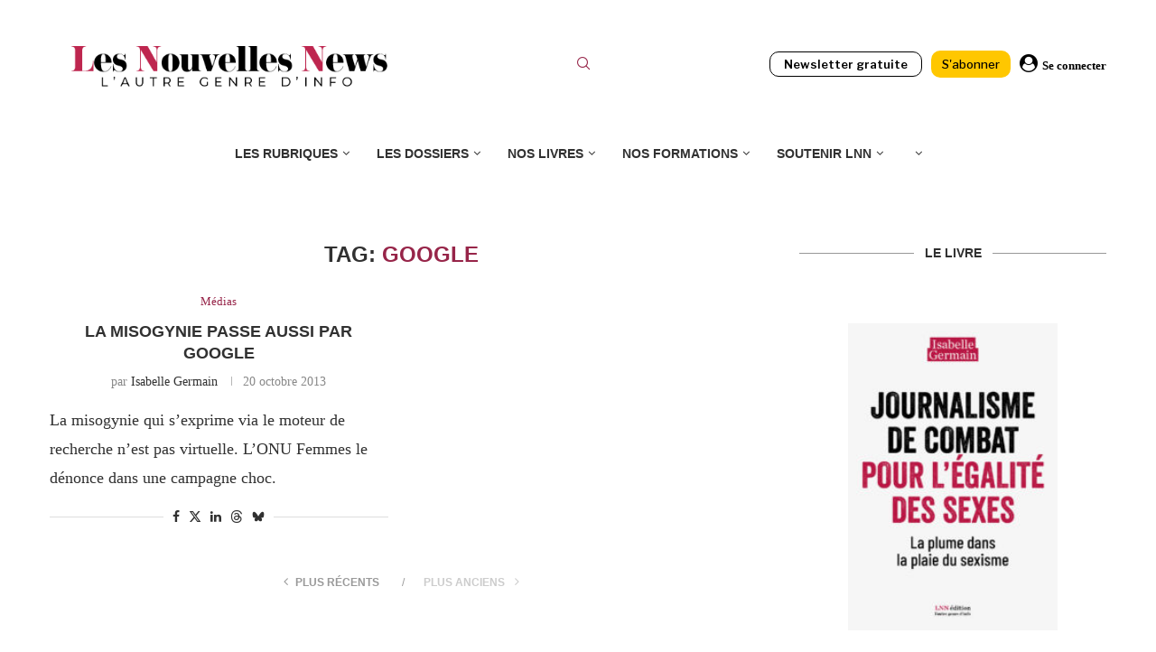

--- FILE ---
content_type: application/javascript; charset=UTF-8
request_url: https://donorbox.org/cdn-cgi/challenge-platform/h/b/scripts/jsd/d251aa49a8a3/main.js?
body_size: 10039
content:
window._cf_chl_opt={AKGCx8:'b'};~function(d7,HG,Hh,HS,Hc,HU,HI,d0,d1,d3){d7=l,function(H,d,da,d6,x,R){for(da={H:665,d:526,x:620,R:459,P:578,J:691,T:462,C:602,o:489,D:569},d6=l,x=H();!![];)try{if(R=-parseInt(d6(da.H))/1+parseInt(d6(da.d))/2+parseInt(d6(da.x))/3+parseInt(d6(da.R))/4*(parseInt(d6(da.P))/5)+parseInt(d6(da.J))/6+-parseInt(d6(da.T))/7*(-parseInt(d6(da.C))/8)+parseInt(d6(da.o))/9*(-parseInt(d6(da.D))/10),d===R)break;else x.push(x.shift())}catch(P){x.push(x.shift())}}(v,165313),HG=this||self,Hh=HG[d7(516)],HS=null,Hc=Hf(),HU={},HU[d7(550)]='o',HU[d7(512)]='s',HU[d7(468)]='u',HU[d7(627)]='z',HU[d7(701)]='n',HU[d7(525)]='I',HU[d7(533)]='b',HI=HU,HG[d7(580)]=function(x,R,P,J,xZ,xj,xm,dM,T,C,D,F,W,X,M,L,g,i,V,A,z){if(xZ={H:605,d:588,x:482,R:656,P:563,J:476,T:681,C:719,o:607,D:716,F:607,W:575,e:501,X:505,M:505,L:659,Q:616,g:713,i:590,V:491,A:631,b:588,z:635,K:456,N:677,y:495},xj={H:645,d:713,x:605,R:588,P:697},xm={H:496,d:463,x:675,R:611},dM=d7,T={},T[dM(xZ.H)]=function(Q,g){return g===Q},T[dM(xZ.d)]=function(Q,g){return Q+g},T[dM(xZ.x)]=function(Q,g){return Q/g},T[dM(xZ.R)]=function(Q,g){return Q<g},T[dM(xZ.P)]=function(Q,g){return g===Q},T[dM(xZ.J)]=function(Q,g){return Q+g},T[dM(xZ.T)]=function(Q,g){return Q+g},C=T,null===R||C[dM(xZ.H)](void 0,R))return J;for(D=Hs(R),x[dM(xZ.C)][dM(xZ.o)]&&(D=D[dM(xZ.D)](x[dM(xZ.C)][dM(xZ.F)](R))),D=x[dM(xZ.W)][dM(xZ.e)]&&x[dM(xZ.X)]?x[dM(xZ.W)][dM(xZ.e)](new x[(dM(xZ.M))](D)):function(Q,dQ,i){for(dQ=dM,Q[dQ(xj.H)](),i=0;i<Q[dQ(xj.d)];C[dQ(xj.x)](Q[i],Q[C[dQ(xj.R)](i,1)])?Q[dQ(xj.P)](i+1,1):i+=1);return Q}(D),F='nAsAaAb'.split('A'),F=F[dM(xZ.L)][dM(xZ.Q)](F),W=0;C[dM(xZ.R)](W,D[dM(xZ.g)]);W++)if(dM(xZ.i)===dM(xZ.i))(X=D[W],M=HO(x,R,X),F(M))?(L='s'===M&&!x[dM(xZ.V)](R[X]),C[dM(xZ.P)](dM(xZ.A),C[dM(xZ.b)](P,X))?o(C[dM(xZ.b)](P,X),M):L||o(C[dM(xZ.J)](P,X),R[X])):o(C[dM(xZ.T)](P,X),M);else for(g=dM(xZ.z)[dM(xZ.K)]('|'),i=0;!![];){switch(g[i++]){case'0':V=3600;continue;case'1':if(A-z>V)return![];continue;case'2':return!![];case'3':A=P[dM(xZ.N)](C[dM(xZ.x)](J[dM(xZ.y)](),1e3));continue;case'4':z=R();continue}break}return J;function o(Q,i,dL){dL=dM,Object[dL(xm.H)][dL(xm.d)][dL(xm.x)](J,i)||(J[i]=[]),J[i][dL(xm.R)](Q)}},d0=d7(723)[d7(456)](';'),d1=d0[d7(659)][d7(616)](d0),HG[d7(704)]=function(x,R,xc,xf,dg,P,J,T,C,o,D){for(xc={H:532,d:530,x:560,R:548,P:600,J:713,T:713,C:644,o:611,D:538},xf={H:486,d:532,x:560},dg=d7,P={},P[dg(xc.H)]=dg(xc.d),P[dg(xc.x)]=function(F,W){return F+W},P[dg(xc.R)]=function(F,W){return W===F},J=P,T=Object[dg(xc.P)](R),C=0;C<T[dg(xc.J)];C++)if(o=T[C],J[dg(xc.R)]('f',o)&&(o='N'),x[o]){for(D=0;D<R[T[C]][dg(xc.T)];-1===x[o][dg(xc.C)](R[T[C]][D])&&(d1(R[T[C]][D])||x[o][dg(xc.o)]('o.'+R[T[C]][D])),D++);}else x[o]=R[T[C]][dg(xc.D)](function(F,dt){if(dt=dg,dt(xf.H)===J[dt(xf.d)])C();else return J[dt(xf.x)]('o.',F)})},d3=function(Rr,Ra,RB,Rh,RG,Rq,Ry,du,d,x,R,P){return Rr={H:631,d:531,x:474,R:470,P:615,J:460,T:589,C:485},Ra={H:493,d:551,x:539,R:469,P:456,J:692,T:662,C:551,o:584,D:686,F:725,W:693,e:611,X:678,M:711,L:706,Q:484,g:672,i:603,V:551,A:669,b:693,z:639,K:705,N:738,y:551,G:694,h:633,S:611,B:650,a:529},RB={H:542,d:542,x:713},Rh={H:687,d:518,x:513,R:483,P:732,J:519,T:702,C:698,o:531,D:587,F:713,W:633,e:496,X:463,M:675,L:675,Q:496,g:463,i:652,V:661,A:456,b:509,z:689,K:514,N:680,y:728,G:511,h:695,S:666,B:494,a:517,m:630,j:511,Z:567,n:520,Y:515,f:470,c:500,E:678,U:700,I:696,k:611,O:515,s:472,w0:457,w1:721,w2:611,w3:593,w4:611,w5:721,w6:510,w7:611,w8:619,w9:551,ww:551,wv:503,wl:709,wp:709,wH:463,wd:502,wx:515,wR:737,wP:683,wJ:610,wT:693,wC:611,wo:515,wD:537,wF:587,wW:626,we:542,wX:515,wM:646,wL:457,wQ:471,wg:692,wt:521,wi:571,wu:643,wV:611,wA:619,wb:703,wz:480,wK:643,wN:491,wy:694,wq:556,wG:568,wh:570,wS:617,wB:480,wa:658,wr:611,wm:648,wj:545,wZ:611,wn:566,wY:593,wf:735,wc:660,wE:670,wU:738,wI:540,wk:690,wO:632,ws:732,v0:555,v1:507,v2:557,v3:554,v4:632,v5:534,v6:555,v7:507,v8:492,v9:649},RG={H:572},Rq={H:726,d:529},Ry={H:726,d:633},du=d7,d={'DWcUC':function(J,T){return T===J},'lTrGv':function(J){return J()},'pQUga':function(J,T){return J<T},'vmZHj':function(J,T){return T&J},'LzZqS':function(J,T){return J==T},'UOULj':function(J,T){return J-T},'OyNMO':function(J,T){return J(T)},'PJmIK':function(J,T){return T===J},'qHLXA':du(Rr.H),'FMXkm':function(J,T){return J+T},'RSQvK':function(J,T,C){return J(T,C)},'uabgB':function(J,T,C,o,D){return J(T,C,o,D)},'VuNXo':function(J,T){return J===T},'bhoEK':du(Rr.d),'NJvOK':du(Rr.x),'yAwMx':du(Rr.R),'CoRzt':function(J,T){return T|J},'XoDKB':function(J,T){return J&T},'wrqta':function(J,T){return T==J},'cZdar':function(J,T){return J-T},'Hyxtu':function(J,T){return J(T)},'cPCoL':function(J,T){return J(T)},'KTRKf':du(Rr.P),'wfwUp':function(J,T){return J>T},'aFXYw':function(J,T){return J===T},'VcuVa':function(J,T){return T==J},'DnaRX':function(J,T){return J>T},'iTLxL':function(J,T){return J<T},'qUUhz':function(J,T){return J|T},'Lffee':function(J,T){return J<<T},'BlOiX':function(J,T){return J==T},'xNZUs':function(J,T){return J>T},'rpQhF':function(J,T){return J|T},'QbelY':function(J,T){return J<T},'UjGZA':function(J,T){return J-T},'aSDPH':function(J,T){return J==T},'ophit':function(J,T){return J(T)},'FNCuv':function(J,T){return J(T)},'srBIg':function(J,T){return J!=T},'YdkJx':function(J,T){return T&J},'vsfXM':function(J,T){return J<T},'pSpbo':function(J,T){return J!=T},'GlCIl':function(J,T){return J*T},'gGded':du(Rr.J),'RYVjT':function(J,T){return J!=T},'ngYXm':function(J,T){return T==J},'YAzoM':function(J,T){return J(T)},'czSzB':function(J,T){return T*J},'fixNR':function(J,T){return T*J},'cLiIs':function(J,T){return J!=T},'sovpZ':function(J,T){return J-T},'EzlkE':function(J,T){return J==T}},x=String[du(Rr.T)],R={'h':function(J,dV,T,C){return dV=du,T={},T[dV(Rq.H)]=dV(Rq.d),C=T,J==null?'':R.g(J,6,function(o,dA){return dA=dV,C[dA(Ry.H)][dA(Ry.d)](o)})},'g':function(J,T,C,db,o,D,F,W,X,M,L,Q,i,V,A,z,Z,U,I,K,N,S,B,j,Y,E,y){if(db=du,o={'ZeMXT':db(Rh.H),'Tfotm':db(Rh.d),'Qzhad':db(Rh.x),'IamRB':function(G,S,B,j,Z,dz){return dz=db,d[dz(RG.H)](G,S,B,j,Z)},'NEmrO':db(Rh.R),'jmuMp':db(Rh.P),'mzFUN':db(Rh.J)},d[db(Rh.T)](d[db(Rh.C)],db(Rh.o))){if(d[db(Rh.D)](null,J))return'';for(F={},W={},X='',M=2,L=3,Q=2,i=[],V=0,A=0,z=0;z<J[db(Rh.F)];z+=1)if(K=J[db(Rh.W)](z),Object[db(Rh.e)][db(Rh.X)][db(Rh.M)](F,K)||(F[K]=L++,W[K]=!0),N=X+K,Object[db(Rh.e)][db(Rh.X)][db(Rh.L)](F,N))X=N;else{if(Object[db(Rh.Q)][db(Rh.g)][db(Rh.M)](W,X)){if(d[db(Rh.i)]!==d[db(Rh.i)])try{for(S=db(Rh.V)[db(Rh.A)]('|'),B=0;!![];){switch(S[B++]){case'0':j=Z[db(Rh.b)];continue;case'1':Z=Q[db(Rh.z)](o[db(Rh.K)]);continue;case'2':Z[db(Rh.N)]=o[db(Rh.y)];continue;case'3':X[db(Rh.G)][db(Rh.h)](Z);continue;case'4':Z[db(Rh.S)]='-1';continue;case'5':Y=L(j,j[o[db(Rh.B)]]||j[db(Rh.a)],'n.',Y);continue;case'6':Y=o[db(Rh.m)](M,j,j,'',Y);continue;case'7':Y={};continue;case'8':T[db(Rh.j)][db(Rh.Z)](Z);continue;case'9':Y=Q(j,Z[db(Rh.n)],'d.',Y);continue;case'10':return E={},E.r=Y,E.e=null,E}break}}catch(I){return U={},U.r={},U.e=I,U}else{if(256>X[db(Rh.Y)](0)){if(db(Rh.f)!==d[db(Rh.c)])d[db(Rh.E)](typeof P,db(Rh.U))&&o(D),d[db(Rh.I)](C);else{for(D=0;D<Q;V<<=1,d[db(Rh.D)](A,T-1)?(A=0,i[db(Rh.k)](C(V)),V=0):A++,D++);for(y=X[db(Rh.O)](0),D=0;8>D;V=d[db(Rh.s)](V<<1.03,d[db(Rh.w0)](y,1)),d[db(Rh.w1)](A,T-1)?(A=0,i[db(Rh.w2)](C(V)),V=0):A++,y>>=1,D++);}}else{for(y=1,D=0;D<Q;V=d[db(Rh.s)](V<<1,y),d[db(Rh.w1)](A,d[db(Rh.w3)](T,1))?(A=0,i[db(Rh.w4)](C(V)),V=0):A++,y=0,D++);for(y=X[db(Rh.Y)](0),D=0;16>D;V=V<<1.85|1&y,d[db(Rh.w5)](A,d[db(Rh.w6)](T,1))?(A=0,i[db(Rh.w7)](d[db(Rh.w8)](C,V)),V=0):A++,y>>=1,D++);}M--,0==M&&(M=Math[db(Rh.w9)](2,Q),Q++),delete W[X]}}else for(y=F[X],D=0;D<Q;V=1.8&y|V<<1.37,A==T-1?(A=0,i[db(Rh.w4)](C(V)),V=0):A++,y>>=1,D++);X=(M--,0==M&&(M=Math[db(Rh.ww)](2,Q),Q++),F[N]=L++,d[db(Rh.wv)](String,K))}if(''!==X){if(d[db(Rh.wl)]===d[db(Rh.wp)]){if(Object[db(Rh.Q)][db(Rh.wH)][db(Rh.M)](W,X)){if(d[db(Rh.wd)](256,X[db(Rh.wx)](0))){if(d[db(Rh.wR)](db(Rh.wP),db(Rh.wJ))){for(M=1,Y=0;d[db(Rh.wT)](i,D);U=z|I<<1.43,s-1==O?(w0=0,w1[db(Rh.wC)](w2(w3)),w4=0):w5++,w6=0,E++);for(w7=w8[db(Rh.wo)](0),w9=0;16>ww;wl=wp<<1|d[db(Rh.wD)](wH,1),d[db(Rh.wF)](wd,d[db(Rh.w6)](wx,1))?(wR=0,wP[db(Rh.w7)](d[db(Rh.wW)](wJ,wT)),wC=0):wo++,wD>>=1,wv++);}else{for(D=0;D<Q;V<<=1,d[db(Rh.we)](A,T-1)?(A=0,i[db(Rh.k)](C(V)),V=0):A++,D++);for(y=X[db(Rh.wX)](0),D=0;d[db(Rh.wM)](8,D);V=V<<1|d[db(Rh.wL)](y,1),A==d[db(Rh.w3)](T,1)?(A=0,i[db(Rh.w7)](C(V)),V=0):A++,y>>=1,D++);}}else if(db(Rh.wQ)===db(Rh.wQ)){for(y=1,D=0;d[db(Rh.wg)](D,Q);V=d[db(Rh.wt)](d[db(Rh.wi)](V,1),y),d[db(Rh.wu)](A,T-1)?(A=0,i[db(Rh.wV)](d[db(Rh.wA)](C,V)),V=0):A++,y=0,D++);for(y=X[db(Rh.wX)](0),D=0;d[db(Rh.wb)](16,D);V=d[db(Rh.wz)](V<<1,1&y),d[db(Rh.wK)](A,T-1)?(A=0,i[db(Rh.wV)](C(V)),V=0):A++,y>>=1,D++);}else Z='s'===L&&!Q[db(Rh.wN)](T[i]),d[db(Rh.wy)](d[db(Rh.wq)],V+A)?A(d[db(Rh.wG)](z,K),N):Z||d[db(Rh.wh)](y,G+X,S[B]);M--,M==0&&(M=Math[db(Rh.ww)](2,Q),Q++),delete W[X]}else for(y=F[X],D=0;d[db(Rh.wS)](D,Q);V=d[db(Rh.wB)](V<<1.79,y&1),A==d[db(Rh.wa)](T,1)?(A=0,i[db(Rh.wr)](C(V)),V=0):A++,y>>=1,D++);M--,d[db(Rh.wm)](0,M)&&Q++}else return R&&P[db(Rh.wj)]?J[db(Rh.wj)]():''}for(y=2,D=0;D<Q;V=1.73&y|V<<1.96,T-1==A?(A=0,i[db(Rh.wZ)](d[db(Rh.wn)](C,V)),V=0):A++,y>>=1,D++);for(;;)if(V<<=1,A==d[db(Rh.wY)](T,1)){if(db(Rh.wf)!==db(Rh.wf))x[db(Rh.wc)](db(Rh.wE),R);else{i[db(Rh.w4)](C(V));break}}else A++;return i[db(Rh.wU)]('')}else{if(!C[db(Rh.wI)])return;o===o[db(Rh.wk)]?(U={},U[db(Rh.wO)]=db(Rh.ws),U[db(Rh.v0)]=L.r,U[db(Rh.v1)]=o[db(Rh.wk)],M[db(Rh.v2)][db(Rh.v3)](U,'*')):(I={},I[db(Rh.v4)]=o[db(Rh.v5)],I[db(Rh.v6)]=T.r,I[db(Rh.v7)]=o[db(Rh.v8)],I[db(Rh.v9)]=i,Q[db(Rh.v2)][db(Rh.v3)](I,'*'))}},'j':function(J,RS,dK){return RS={H:515},dK=du,d[dK(RB.H)](null,J)?'':d[dK(RB.d)]('',J)?null:R.i(J[dK(RB.x)],32768,function(T,dN){return dN=dK,J[dN(RS.H)](T)})},'i':function(J,T,C,dy,o,D,F,W,X,M,L,Q,i,V,A,z,G,K,N,y){for(dy=du,o=[],D=4,F=4,W=3,X=[],Q=d[dy(Ra.H)](C,0),i=T,V=1,M=0;3>M;o[M]=M,M+=1);for(A=0,z=Math[dy(Ra.d)](2,2),L=1;d[dy(Ra.x)](L,z);)for(K=dy(Ra.R)[dy(Ra.P)]('|'),N=0;!![];){switch(K[N++]){case'0':A|=(d[dy(Ra.J)](0,y)?1:0)*L;continue;case'1':0==i&&(i=T,Q=C(V++));continue;case'2':L<<=1;continue;case'3':y=d[dy(Ra.T)](Q,i);continue;case'4':i>>=1;continue}break}switch(A){case 0:for(A=0,z=Math[dy(Ra.C)](2,8),L=1;L!=z;y=i&Q,i>>=1,0==i&&(i=T,Q=C(V++)),A|=(d[dy(Ra.o)](0,y)?1:0)*L,L<<=1);G=x(A);break;case 1:for(A=0,z=Math[dy(Ra.C)](2,16),L=1;d[dy(Ra.D)](L,z);y=i&Q,i>>=1,0==i&&(i=T,Q=C(V++)),A|=d[dy(Ra.F)](d[dy(Ra.W)](0,y)?1:0,L),L<<=1);G=x(A);break;case 2:return''}for(M=o[3]=G,X[dy(Ra.e)](G);;)if(d[dy(Ra.X)](d[dy(Ra.M)],d[dy(Ra.M)])){if(V>J)return'';for(A=0,z=Math[dy(Ra.d)](2,W),L=1;d[dy(Ra.L)](L,z);y=i&Q,i>>=1,d[dy(Ra.Q)](0,i)&&(i=T,Q=d[dy(Ra.g)](C,V++)),A|=d[dy(Ra.i)](0<y?1:0,L),L<<=1);switch(G=A){case 0:for(A=0,z=Math[dy(Ra.V)](2,8),L=1;d[dy(Ra.D)](L,z);y=Q&i,i>>=1,0==i&&(i=T,Q=C(V++)),A|=d[dy(Ra.A)](d[dy(Ra.b)](0,y)?1:0,L),L<<=1);o[F++]=x(A),G=F-1,D--;break;case 1:for(A=0,z=Math[dy(Ra.V)](2,16),L=1;d[dy(Ra.z)](L,z);y=d[dy(Ra.T)](Q,i),i>>=1,i==0&&(i=T,Q=C(V++)),A|=(0<y?1:0)*L,L<<=1);o[F++]=x(A),G=d[dy(Ra.K)](F,1),D--;break;case 2:return X[dy(Ra.N)]('')}if(D==0&&(D=Math[dy(Ra.y)](2,W),W++),o[G])G=o[G];else if(d[dy(Ra.G)](G,F))G=M+M[dy(Ra.h)](0);else return null;X[dy(Ra.S)](G),o[F++]=M+G[dy(Ra.h)](0),D--,M=G,d[dy(Ra.B)](0,D)&&(D=Math[dy(Ra.V)](2,W),W++)}else return dy(Ra.a)[dy(Ra.h)](G)}},P={},P[du(Rr.C)]=R.h,P}(),d4();function Hr(){return Ha()!==null}function Hs(H,xy,dX,d){for(xy={H:716,d:600,x:464},dX=d7,d=[];H!==null;d=d[dX(xy.H)](Object[dX(xy.d)](H)),H=Object[dX(xy.x)](H));return d}function Hf(xD,dD){return xD={H:545},dD=d7,crypto&&crypto[dD(xD.H)]?crypto[dD(xD.H)]():''}function d5(R,P,P5,dB,J,T,C,o){if(P5={H:487,d:598,x:591,R:528,P:497,J:586,T:467,C:479,o:732,D:623,F:641,W:540,e:467,X:483,M:632,L:555,Q:507,g:483,i:557,V:554,A:623,b:729,z:487,K:611,N:515,y:591,G:528,h:497,S:487,B:611,a:632,m:732,j:555,Z:519,n:649},dB=d7,J={},J[dB(P5.H)]=function(D,F){return D==F},J[dB(P5.d)]=function(D,F){return D>F},J[dB(P5.x)]=function(D,F){return F|D},J[dB(P5.R)]=function(D,F){return D<<F},J[dB(P5.P)]=function(D,F){return F&D},J[dB(P5.J)]=function(D,F){return D-F},J[dB(P5.T)]=function(D,F){return D===F},J[dB(P5.C)]=dB(P5.o),J[dB(P5.D)]=dB(P5.F),T=J,!R[dB(P5.W)])return;if(T[dB(P5.e)](P,dB(P5.X)))C={},C[dB(P5.M)]=T[dB(P5.C)],C[dB(P5.L)]=R.r,C[dB(P5.Q)]=dB(P5.g),HG[dB(P5.i)][dB(P5.V)](C,'*');else if(T[dB(P5.A)]===dB(P5.b)){for(a=0;m<j;n<<=1,T[dB(P5.z)](Y,f-1)?(c=0,E[dB(P5.K)](U(I)),k=0):O++,Z++);for(s=w0[dB(P5.N)](0),w1=0;T[dB(P5.d)](8,w2);w4=T[dB(P5.y)](T[dB(P5.G)](w5,1),T[dB(P5.h)](w6,1)),T[dB(P5.S)](w7,T[dB(P5.J)](w8,1))?(w9=0,ww[dB(P5.B)](wv(wl)),wp=0):wH++,wd>>=1,w3++);}else o={},o[dB(P5.a)]=dB(P5.m),o[dB(P5.j)]=R.r,o[dB(P5.Q)]=dB(P5.Z),o[dB(P5.n)]=P,HG[dB(P5.i)][dB(P5.V)](o,'*')}function HB(H,dn,dZ,d8,d,x){dn={H:668,d:522,x:458,R:708},dZ={H:642,d:700},d8=d7,d={'yNQQV':function(R,P){return P===R},'pHIHi':function(R,P,J){return R(P,J)},'dvDbN':function(R,P,J){return R(P,J)},'hBasW':d8(dn.H)},x=d2(),d[d8(dn.d)](HY,x.r,function(R,d9){d9=d8,d[d9(dZ.H)](typeof H,d9(dZ.d))&&H(R),Hm()}),x.e&&d[d8(dn.x)](HE,d[d8(dn.R)],x.e)}function HY(H,d,xo,xC,xT,xR,xx,dd,x,R,P,J){xo={H:655,d:599,x:473,R:455,P:558,J:707,T:523,C:597,o:612,D:640,F:544,W:628,e:674,X:597,M:634,L:647,Q:540,g:699,i:477,V:564,A:663,b:673,z:679,K:475,N:604,y:475,G:504,h:485,S:714},xC={H:663},xT={H:601,d:613,x:583,R:565,P:579,J:483,T:491,C:614,o:631,D:718,F:574,W:724},xR={H:699},xx={H:722},dd=d7,x={'frDBl':dd(xo.H),'AEboy':function(T,C){return T===C},'zCxDt':function(T,C){return T+C},'ySiYc':function(T,C,o){return T(C,o)},'bXkAT':function(T,C){return T>=C},'FyMEB':function(T,C){return T!==C},'vKbwp':dd(xo.d),'mtvqS':dd(xo.x),'SSCxU':dd(xo.R),'NOrho':dd(xo.P)},R=HG[dd(xo.J)],console[dd(xo.T)](HG[dd(xo.C)]),P=new HG[(dd(xo.o))](),P[dd(xo.D)](dd(xo.F),x[dd(xo.W)](dd(xo.e)+HG[dd(xo.X)][dd(xo.M)]+x[dd(xo.L)],R.r)),R[dd(xo.Q)]&&(x[dd(xo.g)](x[dd(xo.i)],dd(xo.P))?(P[dd(xo.H)]=5e3,P[dd(xo.V)]=function(dx){dx=dd,d(x[dx(xx.H)])}):d(dd(xo.A))),P[dd(xo.b)]=function(xJ,xP,dT,C,D,F,W){(xJ={H:536},xP={H:628},dT=dd,C={'BKreD':function(o,D,dR){return dR=l,x[dR(xR.H)](o,D)},'JsOhG':function(o,D,dP){return dP=l,x[dP(xP.H)](o,D)},'pHaQl':function(o,D,F,dJ){return dJ=l,x[dJ(xJ.H)](o,D,F)}},x[dT(xT.H)](P[dT(xT.d)],200)&&P[dT(xT.d)]<300)?x[dT(xT.x)](x[dT(xT.R)],x[dT(xT.P)])?d(dT(xT.J)):(D=Q[g],F=i(V,A,D),b(F))?(W='s'===F&&!j[dT(xT.T)](Z[D]),C[dT(xT.C)](dT(xT.o),C[dT(xT.D)](n,D))?C[dT(xT.F)](Y,f+D,F):W||C[dT(xT.F)](c,E+D,U[D])):a(F+D,F):d(dT(xT.W)+P[dT(xT.d)])},P[dd(xo.z)]=function(dC){dC=dd,d(dC(xC.H))},J={'t':HZ(),'lhr':Hh[dd(xo.K)]&&Hh[dd(xo.K)][dd(xo.N)]?Hh[dd(xo.y)][dd(xo.N)]:'','api':R[dd(xo.Q)]?!![]:![],'c':Hr(),'payload':H},P[dd(xo.G)](d3[dd(xo.h)](JSON[dd(xo.S)](J)))}function l(w,p,H,d){return w=w-455,H=v(),d=H[w],d}function Hm(x7,dv,H,d){if(x7={H:715,d:624,x:624,R:720,P:712,J:496,T:463,C:675,o:515,D:638,F:611,W:667,e:685,X:611,M:478,L:585,Q:465,g:682,i:515,V:596,A:621,b:551,z:731,K:611,N:618},dv=d7,H={'UMzHH':function(R,P){return R-P},'LBUTc':function(R,P){return P|R},'JsDcl':function(R,P){return R-P},'pRPFH':function(x,R){return x(R)},'RyIbl':function(R,P){return R<P},'jYHBl':function(R,P){return R<<P},'kUWXS':function(R,P){return R-P},'ljnmw':function(R,P){return R>P},'fcWEx':function(R,P){return R==P},'ocnIl':function(R,P){return P|R},'IPZtI':function(R,P){return P==R},'vGWWC':function(R,P){return P===R},'ZhjdJ':dv(x7.H)},d=Ha(),H[dv(x7.d)](d,null))return;if(HS){if(H[dv(x7.x)](dv(x7.R),H[dv(x7.P)])){if(wf[dv(x7.J)][dv(x7.T)][dv(x7.C)](wc,wE)){if(256>lM[dv(x7.o)](0)){for(pK=0;pN<py;pG<<=1,ph==H[dv(x7.D)](pS,1)?(pB=0,pa[dv(x7.F)](pr(pm)),pj=0):pZ++,pq++);for(pn=pY[dv(x7.o)](0),pf=0;8>pc;pU=H[dv(x7.W)](pI<<1,pk&1.87),pO==H[dv(x7.e)](ps,1)?(H0=0,H1[dv(x7.X)](H[dv(x7.M)](H2,H3)),H4=0):H5++,H6>>=1,pE++);}else{for(H7=1,H8=0;H[dv(x7.L)](H9,Hw);Hl=H[dv(x7.Q)](Hp,1)|HH,Hd==H[dv(x7.g)](Hx,1)?(HR=0,HP[dv(x7.X)](HJ(HT)),HC=0):Ho++,HD=0,Hv++);for(HF=HW[dv(x7.i)](0),He=0;H[dv(x7.V)](16,HX);HL=HQ<<1|Hg&1,H[dv(x7.A)](Ht,Hi-1)?(Hu=0,HV[dv(x7.X)](HA(Hb)),HK=0):HN++,Hy>>=1,HM++);}pg--,0==pt&&(pi=pu[dv(x7.b)](2,pV),pA++),delete pb[pz]}else for(l6=l7[l8],l9=0;lw<lv;lp=H[dv(x7.z)](lH<<1,1.87&ld),lx==H[dv(x7.D)](lR,1)?(lP=0,lJ[dv(x7.K)](lT(lC)),lo=0):lD++,lF>>=1,ll++);lW--,H[dv(x7.N)](0,le)&&lX++}else clearTimeout(HS)}HS=setTimeout(function(){HB()},d*1e3)}function HO(H,x,R,xN,de,P,J,T){P=(xN={H:724,d:700,x:559,R:629,P:577,J:581,T:613,C:676,o:608,D:483,F:717,W:549,e:613,X:546,M:550,L:527,Q:657,g:575,i:552,V:594,A:734,b:488},de=d7,{'xufeZ':function(C,o){return C>=o},'ltuce':function(C,o){return C<o},'gGzFe':function(C,o){return C(o)},'QpJUQ':function(C,o){return C+o},'htOfu':de(xN.H),'BRPrj':function(C,o){return o!==C},'gBqSY':function(C,o){return C==o},'iVnGV':de(xN.d),'vCpbb':function(C,o){return C===o},'TjByz':function(C,o){return o===C},'FAKRH':function(C,o){return o==C}});try{J=x[R]}catch(C){if(P[de(xN.x)](de(xN.R),de(xN.P)))return'i';else P[de(xN.J)](J[de(xN.T)],200)&&P[de(xN.C)](T[de(xN.T)],300)?P[de(xN.o)](F,de(xN.D)):W(P[de(xN.F)](P[de(xN.W)],e[de(xN.e)]))}if(P[de(xN.X)](null,J))return J===void 0?'u':'x';if(de(xN.M)==typeof J)try{if(P[de(xN.X)](P[de(xN.L)],typeof J[de(xN.Q)]))return J[de(xN.Q)](function(){}),'p'}catch(D){}return H[de(xN.g)][de(xN.i)](J)?'a':P[de(xN.V)](J,H[de(xN.g)])?'D':!0===J?'T':P[de(xN.A)](!1,J)?'F':(T=typeof J,P[de(xN.b)](P[de(xN.L)],T)?Hk(H,J)?'N':'f':HI[T]||'?')}function d2(xE,di,x,R,P,J,T){di=(xE={H:689,d:687,x:680,R:518,P:666,J:511,T:695,C:509,o:513,D:517,F:520,W:567},d7);try{return x=Hh[di(xE.H)](di(xE.d)),x[di(xE.x)]=di(xE.R),x[di(xE.P)]='-1',Hh[di(xE.J)][di(xE.T)](x),R=x[di(xE.C)],P={},P=pRIb1(R,R,'',P),P=pRIb1(R,R[di(xE.o)]||R[di(xE.D)],'n.',P),P=pRIb1(R,x[di(xE.F)],'d.',P),Hh[di(xE.J)][di(xE.W)](x),J={},J.r=P,J.e=null,J}catch(C){return T={},T.r={},T.e=C,T}}function HE(R,P,xM,dF,J,T,C,o,D,F,W,X,M){if(xM={H:674,d:625,x:544,R:535,P:606,J:573,T:707,C:576,o:506,D:733,F:597,W:634,e:730,X:499,M:612,L:640,Q:562,g:655,i:564,V:481,A:597,b:541,z:541,K:671,N:597,y:671,G:637,h:597,S:636,B:684,a:727,m:582,j:632,Z:561,n:504,Y:485},dF=d7,J={'bbaku':function(L,Q){return L(Q)},'ujbhm':function(L,Q){return L+Q},'lScHf':function(L,Q){return L+Q},'iAdGL':dF(xM.H),'nEWqI':dF(xM.d),'zDAQc':dF(xM.x)},!J[dF(xM.R)](Hj,0))return![];C=(T={},T[dF(xM.P)]=R,T[dF(xM.J)]=P,T);try{o=HG[dF(xM.T)],D=J[dF(xM.C)](J[dF(xM.o)](J[dF(xM.D)]+HG[dF(xM.F)][dF(xM.W)],dF(xM.e))+o.r,J[dF(xM.X)]),F=new HG[(dF(xM.M))](),F[dF(xM.L)](J[dF(xM.Q)],D),F[dF(xM.g)]=2500,F[dF(xM.i)]=function(){},W={},W[dF(xM.V)]=HG[dF(xM.A)][dF(xM.V)],W[dF(xM.b)]=HG[dF(xM.A)][dF(xM.z)],W[dF(xM.K)]=HG[dF(xM.N)][dF(xM.y)],W[dF(xM.G)]=HG[dF(xM.h)][dF(xM.S)],W[dF(xM.B)]=Hc,X=W,M={},M[dF(xM.a)]=C,M[dF(xM.m)]=X,M[dF(xM.j)]=dF(xM.Z),F[dF(xM.n)](d3[dF(xM.Y)](M))}catch(L){}}function Hn(xw,dH,H,d,x){return xw={H:677,d:495},dH=d7,H=3600,d=HZ(),x=Math[dH(xw.H)](Date[dH(xw.d)]()/1e3),x-d>H?![]:!![]}function Ha(df,dw,d,x,R,P){return df={H:653,d:543,x:701,R:707},dw=d7,d={},d[dw(df.H)]=function(J,T){return T!==J},d[dw(df.d)]=dw(df.x),x=d,R=HG[dw(df.R)],!R?null:(P=R.i,x[dw(df.H)](typeof P,x[dw(df.d)])||P<30)?null:P}function Hj(H,x8,dl){return x8={H:651},dl=d7,Math[dl(x8.H)]()<H}function HZ(x9,dp,H){return x9={H:707,d:677},dp=d7,H=HG[dp(x9.H)],Math[dp(x9.d)](+atob(H.t))}function Hk(H,d,xL,dW){return xL={H:688,d:496,x:547,R:675,P:644,J:609},dW=d7,d instanceof H[dW(xL.H)]&&0<H[dW(xL.H)][dW(xL.d)][dW(xL.x)][dW(xL.R)](d)[dW(xL.P)](dW(xL.J))}function v(P6){return P6='fcWEx,QdnfM,JhRSK,vGWWC,/invisible/jsd,OyNMO,symbol,zCxDt,CHEWD,IamRB,d.cookie,source,charAt,AKGCx8,0|4|3|1|2,aUjz8,pkLOA2,UMzHH,cLiIs,open,tuPmK,yNQQV,BlOiX,indexOf,sort,DnaRX,SSCxU,aSDPH,detail,EzlkE,random,NJvOK,beHHA,BbyFF,timeout,oBmnC,catch,UjGZA,includes,addEventListener,1|2|4|3|0|7|6|5|9|8|10,YdkJx,xhr-error,FDisx,184845MuwKIF,tabIndex,LBUTc,error on cf_chl_props,fixNR,DOMContentLoaded,LRmiB4,YAzoM,onload,/cdn-cgi/challenge-platform/h/,call,ltuce,floor,DWcUC,onerror,style,xbEZw,kUWXS,zAgCf,JBxy9,JsDcl,pSpbo,iframe,Function,createElement,NEmrO,1703730TpZgmv,iTLxL,pQUga,PJmIK,appendChild,lTrGv,splice,bhoEK,AEboy,function,number,VuNXo,xNZUs,rxvNi8,sovpZ,RYVjT,__CF$cv$params,hBasW,KTRKf,onreadystatechange,gGded,ZhjdJ,length,stringify,mQJJz,concat,QpJUQ,JsOhG,Object,qVWmF,wrqta,frDBl,_cf_chl_opt;JJgc4;PJAn2;kJOnV9;IWJi4;OHeaY1;DqMg0;FKmRv9;LpvFx1;cAdz2;PqBHf2;nFZCC5;ddwW5;pRIb1;rxvNi8;RrrrA2;erHi9,http-code:,GlCIl,cEfej,errorInfoObject,Tfotm,scfUE,/b/ov1/0.7806682761373746:1769066925:19DdBWFzEb35zTfCJOuSOAqk1yON2Hcu2eztW-V16zE/,ocnIl,cloudflare-invisible,iAdGL,TjByz,UDkes,veGwi,aFXYw,join,/jsd/oneshot/d251aa49a8a3/0.7806682761373746:1769066925:19DdBWFzEb35zTfCJOuSOAqk1yON2Hcu2eztW-V16zE/,split,XoDKB,dvDbN,348mUAHsE,ngoJK,KnawO,21bcfiaI,hasOwnProperty,getPrototypeOf,jYHBl,readyState,DsHro,undefined,3|4|1|0|2,ueeoe,KQdMF,CoRzt,RSMPQ,FqcfK,location,ioqMC,NOrho,pRPFH,KrWMd,rpQhF,CnwA5,SEfiq,success,ngYXm,lUNLC,ysEOK,bzSTp,FAKRH,125676WMaKiL,xQYEk,isNaN,mzFUN,FNCuv,Qzhad,now,prototype,sXmkM,KrmTJ,nEWqI,yAwMx,from,wfwUp,cPCoL,send,Set,lScHf,event,WnfbH,contentWindow,UOULj,body,string,clientInformation,ZeMXT,charCodeAt,document,navigator,display: none,error,contentDocument,qUUhz,pHIHi,log,XlTdA,bigint,654838maPFTF,iVnGV,kaCnz,u-zBDyEtkFTWO6jvYfXdsgPhGbn21VLrl3Qwcm5UNqaC8R7exAK0oZ9MISH$+i4Jp,tvGRX,vkUyP,noXSj,boolean,jmuMp,bbaku,ySiYc,vmZHj,map,srBIg,api,SSTpq3,VcuVa,PLcUF,POST,randomUUID,gBqSY,toString,JiPNn,htOfu,object,pow,isArray,BNMSG,postMessage,sid,qHLXA,parent,wHZEL,BRPrj,pVPpf,jsd,zDAQc,dDZdy,ontimeout,vKbwp,ophit,removeChild,FMXkm,700eCoePR,RSQvK,Lffee,uabgB,TYlZ6,pHaQl,Array,ujbhm,uEliD,12890vJJHug,mtvqS,pRIb1,xufeZ,chctx,FyMEB,vsfXM,RyIbl,HKNyw,LzZqS,HesPd,fromCharCode,saigo,jwBAT,loading,cZdar,vCpbb,vQxjY,ljnmw,_cf_chl_opt,CqyMh,FpvoY,keys,bXkAT,571944fzRAhW,czSzB,href,qZytK,AdeF3,getOwnPropertyNames,gGzFe,[native code],MsKXs,push,XMLHttpRequest,status,BKreD,wwoKS,bind,QbelY,IPZtI,Hyxtu,832497EqBXOd'.split(','),v=function(){return P6},v()}function d4(Rk,RI,RE,Rc,dq,H,d,x,R,P){if(Rk={H:654,d:592,x:670,R:707,P:736,J:461,T:466,C:498,o:660,D:660,F:553,W:710},RI={H:736,d:664,x:466,R:498,P:710,J:508},RE={H:595,d:524,x:622},Rc={H:490},dq=d7,H={'xQYEk':function(J,T,C){return J(T,C)},'vQxjY':dq(Rk.H),'QdnfM':function(J){return J()},'veGwi':function(J){return J()},'FDisx':function(J,T){return T!==J},'KrmTJ':dq(Rk.d),'WnfbH':function(J){return J()},'KnawO':function(J,T){return T!==J},'BNMSG':dq(Rk.x)},d=HG[dq(Rk.R)],!d)return;if(!H[dq(Rk.P)](Hn))return;(x=![],R=function(dG){if(dG=dq,!x){if(H[dG(RE.H)]!==dG(RE.d)){if(x=!![],!H[dG(RE.x)](Hn))return;HB(function(J,dh){dh=dG,H[dh(Rc.H)](d5,d,J)})}else return}},H[dq(Rk.J)](Hh[dq(Rk.T)],H[dq(Rk.C)]))?R():HG[dq(Rk.o)]?Hh[dq(Rk.D)](H[dq(Rk.F)],R):(P=Hh[dq(Rk.W)]||function(){},Hh[dq(Rk.W)]=function(dS){dS=dq,H[dS(RI.H)](P),H[dS(RI.d)](Hh[dS(RI.x)],H[dS(RI.R)])&&(Hh[dS(RI.P)]=P,H[dS(RI.J)](R))})}}()